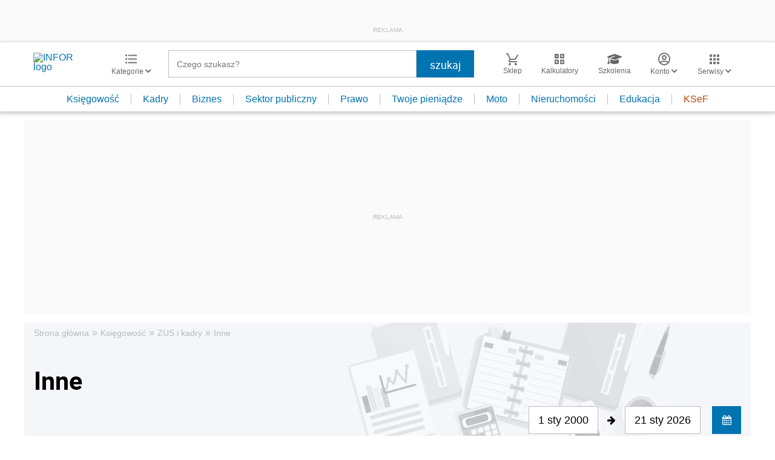

--- FILE ---
content_type: text/html; charset=utf-8
request_url: https://www.google.com/recaptcha/api2/aframe
body_size: 183
content:
<!DOCTYPE HTML><html><head><meta http-equiv="content-type" content="text/html; charset=UTF-8"></head><body><script nonce="aPOHdkb6T48qIT8R9-nvFw">/** Anti-fraud and anti-abuse applications only. See google.com/recaptcha */ try{var clients={'sodar':'https://pagead2.googlesyndication.com/pagead/sodar?'};window.addEventListener("message",function(a){try{if(a.source===window.parent){var b=JSON.parse(a.data);var c=clients[b['id']];if(c){var d=document.createElement('img');d.src=c+b['params']+'&rc='+(localStorage.getItem("rc::a")?sessionStorage.getItem("rc::b"):"");window.document.body.appendChild(d);sessionStorage.setItem("rc::e",parseInt(sessionStorage.getItem("rc::e")||0)+1);localStorage.setItem("rc::h",'1768970241432');}}}catch(b){}});window.parent.postMessage("_grecaptcha_ready", "*");}catch(b){}</script></body></html>

--- FILE ---
content_type: text/plain; charset=UTF-8
request_url: https://at.teads.tv/fpc?analytics_tag_id=PUB_5576&tfpvi=&gdpr_status=22&gdpr_reason=220&gdpr_consent=&ccpa_consent=&shared_ids=&sv=d656f4a&
body_size: 56
content:
NDY1ZmQ5ZGYtZDZjYi00MzEzLWExNzAtYjNiNDNjYWFiZDM1IzMtNw==